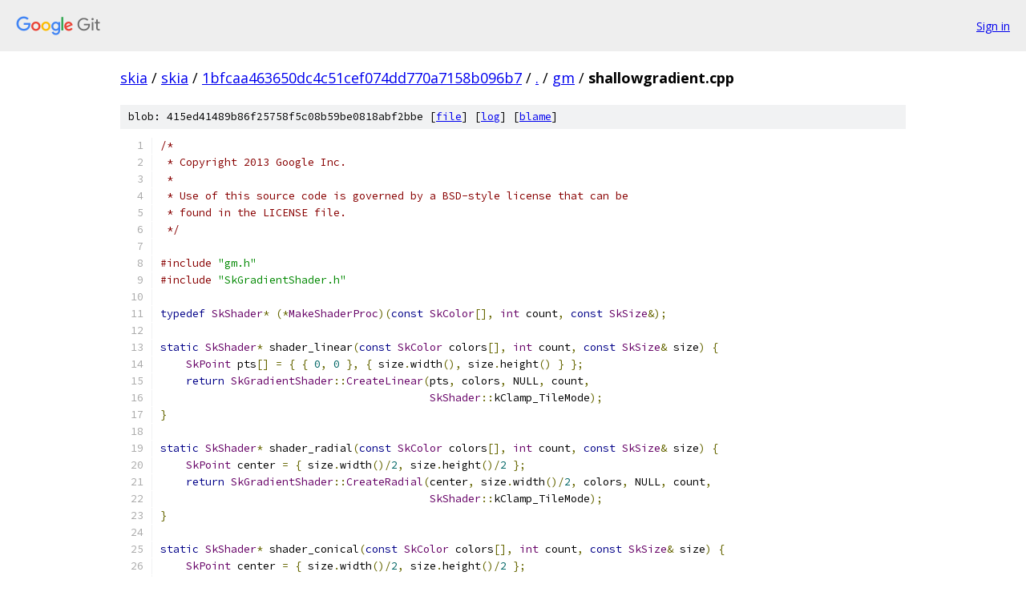

--- FILE ---
content_type: text/html; charset=utf-8
request_url: https://skia.googlesource.com/skia/+/1bfcaa463650dc4c51cef074dd770a7158b096b7/gm/shallowgradient.cpp
body_size: 2781
content:
<!DOCTYPE html><html lang="en"><head><meta charset="utf-8"><meta name="viewport" content="width=device-width, initial-scale=1"><title>gm/shallowgradient.cpp - skia - Git at Google</title><link rel="stylesheet" type="text/css" href="/+static/base.css"><link rel="stylesheet" type="text/css" href="/+static/prettify/prettify.css"><!-- default customHeadTagPart --></head><body class="Site"><header class="Site-header"><div class="Header"><a class="Header-image" href="/"><img src="//www.gstatic.com/images/branding/lockups/2x/lockup_git_color_108x24dp.png" width="108" height="24" alt="Google Git"></a><div class="Header-menu"> <a class="Header-menuItem" href="https://accounts.google.com/AccountChooser?faa=1&amp;continue=https://skia.googlesource.com/login/skia/%2B/1bfcaa463650dc4c51cef074dd770a7158b096b7/gm/shallowgradient.cpp">Sign in</a> </div></div></header><div class="Site-content"><div class="Container "><div class="Breadcrumbs"><a class="Breadcrumbs-crumb" href="/?format=HTML">skia</a> / <a class="Breadcrumbs-crumb" href="/skia/">skia</a> / <a class="Breadcrumbs-crumb" href="/skia/+/1bfcaa463650dc4c51cef074dd770a7158b096b7">1bfcaa463650dc4c51cef074dd770a7158b096b7</a> / <a class="Breadcrumbs-crumb" href="/skia/+/1bfcaa463650dc4c51cef074dd770a7158b096b7/">.</a> / <a class="Breadcrumbs-crumb" href="/skia/+/1bfcaa463650dc4c51cef074dd770a7158b096b7/gm">gm</a> / <span class="Breadcrumbs-crumb">shallowgradient.cpp</span></div><div class="u-sha1 u-monospace BlobSha1">blob: 415ed41489b86f25758f5c08b59be0818abf2bbe [<a href="/skia/+/1bfcaa463650dc4c51cef074dd770a7158b096b7/gm/shallowgradient.cpp">file</a>] [<a href="/skia/+log/1bfcaa463650dc4c51cef074dd770a7158b096b7/gm/shallowgradient.cpp">log</a>] [<a href="/skia/+blame/1bfcaa463650dc4c51cef074dd770a7158b096b7/gm/shallowgradient.cpp">blame</a>]</div><table class="FileContents"><tr class="u-pre u-monospace FileContents-line"><td class="u-lineNum u-noSelect FileContents-lineNum" data-line-number="1"></td><td class="FileContents-lineContents" id="1"><span class="com">/*</span></td></tr><tr class="u-pre u-monospace FileContents-line"><td class="u-lineNum u-noSelect FileContents-lineNum" data-line-number="2"></td><td class="FileContents-lineContents" id="2"><span class="com"> * Copyright 2013 Google Inc.</span></td></tr><tr class="u-pre u-monospace FileContents-line"><td class="u-lineNum u-noSelect FileContents-lineNum" data-line-number="3"></td><td class="FileContents-lineContents" id="3"><span class="com"> *</span></td></tr><tr class="u-pre u-monospace FileContents-line"><td class="u-lineNum u-noSelect FileContents-lineNum" data-line-number="4"></td><td class="FileContents-lineContents" id="4"><span class="com"> * Use of this source code is governed by a BSD-style license that can be</span></td></tr><tr class="u-pre u-monospace FileContents-line"><td class="u-lineNum u-noSelect FileContents-lineNum" data-line-number="5"></td><td class="FileContents-lineContents" id="5"><span class="com"> * found in the LICENSE file.</span></td></tr><tr class="u-pre u-monospace FileContents-line"><td class="u-lineNum u-noSelect FileContents-lineNum" data-line-number="6"></td><td class="FileContents-lineContents" id="6"><span class="com"> */</span></td></tr><tr class="u-pre u-monospace FileContents-line"><td class="u-lineNum u-noSelect FileContents-lineNum" data-line-number="7"></td><td class="FileContents-lineContents" id="7"></td></tr><tr class="u-pre u-monospace FileContents-line"><td class="u-lineNum u-noSelect FileContents-lineNum" data-line-number="8"></td><td class="FileContents-lineContents" id="8"><span class="com">#include</span><span class="pln"> </span><span class="str">&quot;gm.h&quot;</span></td></tr><tr class="u-pre u-monospace FileContents-line"><td class="u-lineNum u-noSelect FileContents-lineNum" data-line-number="9"></td><td class="FileContents-lineContents" id="9"><span class="com">#include</span><span class="pln"> </span><span class="str">&quot;SkGradientShader.h&quot;</span></td></tr><tr class="u-pre u-monospace FileContents-line"><td class="u-lineNum u-noSelect FileContents-lineNum" data-line-number="10"></td><td class="FileContents-lineContents" id="10"></td></tr><tr class="u-pre u-monospace FileContents-line"><td class="u-lineNum u-noSelect FileContents-lineNum" data-line-number="11"></td><td class="FileContents-lineContents" id="11"><span class="kwd">typedef</span><span class="pln"> </span><span class="typ">SkShader</span><span class="pun">*</span><span class="pln"> </span><span class="pun">(*</span><span class="typ">MakeShaderProc</span><span class="pun">)(</span><span class="kwd">const</span><span class="pln"> </span><span class="typ">SkColor</span><span class="pun">[],</span><span class="pln"> </span><span class="typ">int</span><span class="pln"> count</span><span class="pun">,</span><span class="pln"> </span><span class="kwd">const</span><span class="pln"> </span><span class="typ">SkSize</span><span class="pun">&amp;);</span></td></tr><tr class="u-pre u-monospace FileContents-line"><td class="u-lineNum u-noSelect FileContents-lineNum" data-line-number="12"></td><td class="FileContents-lineContents" id="12"></td></tr><tr class="u-pre u-monospace FileContents-line"><td class="u-lineNum u-noSelect FileContents-lineNum" data-line-number="13"></td><td class="FileContents-lineContents" id="13"><span class="kwd">static</span><span class="pln"> </span><span class="typ">SkShader</span><span class="pun">*</span><span class="pln"> shader_linear</span><span class="pun">(</span><span class="kwd">const</span><span class="pln"> </span><span class="typ">SkColor</span><span class="pln"> colors</span><span class="pun">[],</span><span class="pln"> </span><span class="typ">int</span><span class="pln"> count</span><span class="pun">,</span><span class="pln"> </span><span class="kwd">const</span><span class="pln"> </span><span class="typ">SkSize</span><span class="pun">&amp;</span><span class="pln"> size</span><span class="pun">)</span><span class="pln"> </span><span class="pun">{</span></td></tr><tr class="u-pre u-monospace FileContents-line"><td class="u-lineNum u-noSelect FileContents-lineNum" data-line-number="14"></td><td class="FileContents-lineContents" id="14"><span class="pln">    </span><span class="typ">SkPoint</span><span class="pln"> pts</span><span class="pun">[]</span><span class="pln"> </span><span class="pun">=</span><span class="pln"> </span><span class="pun">{</span><span class="pln"> </span><span class="pun">{</span><span class="pln"> </span><span class="lit">0</span><span class="pun">,</span><span class="pln"> </span><span class="lit">0</span><span class="pln"> </span><span class="pun">},</span><span class="pln"> </span><span class="pun">{</span><span class="pln"> size</span><span class="pun">.</span><span class="pln">width</span><span class="pun">(),</span><span class="pln"> size</span><span class="pun">.</span><span class="pln">height</span><span class="pun">()</span><span class="pln"> </span><span class="pun">}</span><span class="pln"> </span><span class="pun">};</span></td></tr><tr class="u-pre u-monospace FileContents-line"><td class="u-lineNum u-noSelect FileContents-lineNum" data-line-number="15"></td><td class="FileContents-lineContents" id="15"><span class="pln">    </span><span class="kwd">return</span><span class="pln"> </span><span class="typ">SkGradientShader</span><span class="pun">::</span><span class="typ">CreateLinear</span><span class="pun">(</span><span class="pln">pts</span><span class="pun">,</span><span class="pln"> colors</span><span class="pun">,</span><span class="pln"> NULL</span><span class="pun">,</span><span class="pln"> count</span><span class="pun">,</span></td></tr><tr class="u-pre u-monospace FileContents-line"><td class="u-lineNum u-noSelect FileContents-lineNum" data-line-number="16"></td><td class="FileContents-lineContents" id="16"><span class="pln">                                          </span><span class="typ">SkShader</span><span class="pun">::</span><span class="pln">kClamp_TileMode</span><span class="pun">);</span></td></tr><tr class="u-pre u-monospace FileContents-line"><td class="u-lineNum u-noSelect FileContents-lineNum" data-line-number="17"></td><td class="FileContents-lineContents" id="17"><span class="pun">}</span></td></tr><tr class="u-pre u-monospace FileContents-line"><td class="u-lineNum u-noSelect FileContents-lineNum" data-line-number="18"></td><td class="FileContents-lineContents" id="18"></td></tr><tr class="u-pre u-monospace FileContents-line"><td class="u-lineNum u-noSelect FileContents-lineNum" data-line-number="19"></td><td class="FileContents-lineContents" id="19"><span class="kwd">static</span><span class="pln"> </span><span class="typ">SkShader</span><span class="pun">*</span><span class="pln"> shader_radial</span><span class="pun">(</span><span class="kwd">const</span><span class="pln"> </span><span class="typ">SkColor</span><span class="pln"> colors</span><span class="pun">[],</span><span class="pln"> </span><span class="typ">int</span><span class="pln"> count</span><span class="pun">,</span><span class="pln"> </span><span class="kwd">const</span><span class="pln"> </span><span class="typ">SkSize</span><span class="pun">&amp;</span><span class="pln"> size</span><span class="pun">)</span><span class="pln"> </span><span class="pun">{</span></td></tr><tr class="u-pre u-monospace FileContents-line"><td class="u-lineNum u-noSelect FileContents-lineNum" data-line-number="20"></td><td class="FileContents-lineContents" id="20"><span class="pln">    </span><span class="typ">SkPoint</span><span class="pln"> center </span><span class="pun">=</span><span class="pln"> </span><span class="pun">{</span><span class="pln"> size</span><span class="pun">.</span><span class="pln">width</span><span class="pun">()/</span><span class="lit">2</span><span class="pun">,</span><span class="pln"> size</span><span class="pun">.</span><span class="pln">height</span><span class="pun">()/</span><span class="lit">2</span><span class="pln"> </span><span class="pun">};</span></td></tr><tr class="u-pre u-monospace FileContents-line"><td class="u-lineNum u-noSelect FileContents-lineNum" data-line-number="21"></td><td class="FileContents-lineContents" id="21"><span class="pln">    </span><span class="kwd">return</span><span class="pln"> </span><span class="typ">SkGradientShader</span><span class="pun">::</span><span class="typ">CreateRadial</span><span class="pun">(</span><span class="pln">center</span><span class="pun">,</span><span class="pln"> size</span><span class="pun">.</span><span class="pln">width</span><span class="pun">()/</span><span class="lit">2</span><span class="pun">,</span><span class="pln"> colors</span><span class="pun">,</span><span class="pln"> NULL</span><span class="pun">,</span><span class="pln"> count</span><span class="pun">,</span></td></tr><tr class="u-pre u-monospace FileContents-line"><td class="u-lineNum u-noSelect FileContents-lineNum" data-line-number="22"></td><td class="FileContents-lineContents" id="22"><span class="pln">                                          </span><span class="typ">SkShader</span><span class="pun">::</span><span class="pln">kClamp_TileMode</span><span class="pun">);</span></td></tr><tr class="u-pre u-monospace FileContents-line"><td class="u-lineNum u-noSelect FileContents-lineNum" data-line-number="23"></td><td class="FileContents-lineContents" id="23"><span class="pun">}</span></td></tr><tr class="u-pre u-monospace FileContents-line"><td class="u-lineNum u-noSelect FileContents-lineNum" data-line-number="24"></td><td class="FileContents-lineContents" id="24"></td></tr><tr class="u-pre u-monospace FileContents-line"><td class="u-lineNum u-noSelect FileContents-lineNum" data-line-number="25"></td><td class="FileContents-lineContents" id="25"><span class="kwd">static</span><span class="pln"> </span><span class="typ">SkShader</span><span class="pun">*</span><span class="pln"> shader_conical</span><span class="pun">(</span><span class="kwd">const</span><span class="pln"> </span><span class="typ">SkColor</span><span class="pln"> colors</span><span class="pun">[],</span><span class="pln"> </span><span class="typ">int</span><span class="pln"> count</span><span class="pun">,</span><span class="pln"> </span><span class="kwd">const</span><span class="pln"> </span><span class="typ">SkSize</span><span class="pun">&amp;</span><span class="pln"> size</span><span class="pun">)</span><span class="pln"> </span><span class="pun">{</span></td></tr><tr class="u-pre u-monospace FileContents-line"><td class="u-lineNum u-noSelect FileContents-lineNum" data-line-number="26"></td><td class="FileContents-lineContents" id="26"><span class="pln">    </span><span class="typ">SkPoint</span><span class="pln"> center </span><span class="pun">=</span><span class="pln"> </span><span class="pun">{</span><span class="pln"> size</span><span class="pun">.</span><span class="pln">width</span><span class="pun">()/</span><span class="lit">2</span><span class="pun">,</span><span class="pln"> size</span><span class="pun">.</span><span class="pln">height</span><span class="pun">()/</span><span class="lit">2</span><span class="pln"> </span><span class="pun">};</span></td></tr><tr class="u-pre u-monospace FileContents-line"><td class="u-lineNum u-noSelect FileContents-lineNum" data-line-number="27"></td><td class="FileContents-lineContents" id="27"><span class="pln">    </span><span class="kwd">return</span><span class="pln"> </span><span class="typ">SkGradientShader</span><span class="pun">::</span><span class="typ">CreateTwoPointConical</span><span class="pun">(</span><span class="pln">center</span><span class="pun">,</span><span class="pln"> size</span><span class="pun">.</span><span class="pln">width</span><span class="pun">()/</span><span class="lit">64</span><span class="pun">,</span></td></tr><tr class="u-pre u-monospace FileContents-line"><td class="u-lineNum u-noSelect FileContents-lineNum" data-line-number="28"></td><td class="FileContents-lineContents" id="28"><span class="pln">                                                   center</span><span class="pun">,</span><span class="pln"> size</span><span class="pun">.</span><span class="pln">width</span><span class="pun">()/</span><span class="lit">2</span><span class="pun">,</span></td></tr><tr class="u-pre u-monospace FileContents-line"><td class="u-lineNum u-noSelect FileContents-lineNum" data-line-number="29"></td><td class="FileContents-lineContents" id="29"><span class="pln">                                                   colors</span><span class="pun">,</span><span class="pln"> NULL</span><span class="pun">,</span><span class="pln"> count</span><span class="pun">,</span></td></tr><tr class="u-pre u-monospace FileContents-line"><td class="u-lineNum u-noSelect FileContents-lineNum" data-line-number="30"></td><td class="FileContents-lineContents" id="30"><span class="pln">                                                   </span><span class="typ">SkShader</span><span class="pun">::</span><span class="pln">kClamp_TileMode</span><span class="pun">);</span></td></tr><tr class="u-pre u-monospace FileContents-line"><td class="u-lineNum u-noSelect FileContents-lineNum" data-line-number="31"></td><td class="FileContents-lineContents" id="31"><span class="pun">}</span></td></tr><tr class="u-pre u-monospace FileContents-line"><td class="u-lineNum u-noSelect FileContents-lineNum" data-line-number="32"></td><td class="FileContents-lineContents" id="32"></td></tr><tr class="u-pre u-monospace FileContents-line"><td class="u-lineNum u-noSelect FileContents-lineNum" data-line-number="33"></td><td class="FileContents-lineContents" id="33"><span class="kwd">static</span><span class="pln"> </span><span class="typ">SkShader</span><span class="pun">*</span><span class="pln"> shader_sweep</span><span class="pun">(</span><span class="kwd">const</span><span class="pln"> </span><span class="typ">SkColor</span><span class="pln"> colors</span><span class="pun">[],</span><span class="pln"> </span><span class="typ">int</span><span class="pln"> count</span><span class="pun">,</span><span class="pln"> </span><span class="kwd">const</span><span class="pln"> </span><span class="typ">SkSize</span><span class="pun">&amp;</span><span class="pln"> size</span><span class="pun">)</span><span class="pln"> </span><span class="pun">{</span></td></tr><tr class="u-pre u-monospace FileContents-line"><td class="u-lineNum u-noSelect FileContents-lineNum" data-line-number="34"></td><td class="FileContents-lineContents" id="34"><span class="pln">    </span><span class="kwd">return</span><span class="pln"> </span><span class="typ">SkGradientShader</span><span class="pun">::</span><span class="typ">CreateSweep</span><span class="pun">(</span><span class="pln">size</span><span class="pun">.</span><span class="pln">width</span><span class="pun">()/</span><span class="lit">2</span><span class="pun">,</span><span class="pln"> size</span><span class="pun">.</span><span class="pln">height</span><span class="pun">()/</span><span class="lit">2</span><span class="pun">,</span></td></tr><tr class="u-pre u-monospace FileContents-line"><td class="u-lineNum u-noSelect FileContents-lineNum" data-line-number="35"></td><td class="FileContents-lineContents" id="35"><span class="pln">                                         colors</span><span class="pun">,</span><span class="pln"> NULL</span><span class="pun">,</span><span class="pln"> count</span><span class="pun">);</span></td></tr><tr class="u-pre u-monospace FileContents-line"><td class="u-lineNum u-noSelect FileContents-lineNum" data-line-number="36"></td><td class="FileContents-lineContents" id="36"><span class="pun">}</span></td></tr><tr class="u-pre u-monospace FileContents-line"><td class="u-lineNum u-noSelect FileContents-lineNum" data-line-number="37"></td><td class="FileContents-lineContents" id="37"></td></tr><tr class="u-pre u-monospace FileContents-line"><td class="u-lineNum u-noSelect FileContents-lineNum" data-line-number="38"></td><td class="FileContents-lineContents" id="38"><span class="kwd">class</span><span class="pln"> </span><span class="typ">ShallowGradientGM</span><span class="pln"> </span><span class="pun">:</span><span class="pln"> </span><span class="kwd">public</span><span class="pln"> skiagm</span><span class="pun">::</span><span class="pln">GM </span><span class="pun">{</span></td></tr><tr class="u-pre u-monospace FileContents-line"><td class="u-lineNum u-noSelect FileContents-lineNum" data-line-number="39"></td><td class="FileContents-lineContents" id="39"><span class="kwd">public</span><span class="pun">:</span></td></tr><tr class="u-pre u-monospace FileContents-line"><td class="u-lineNum u-noSelect FileContents-lineNum" data-line-number="40"></td><td class="FileContents-lineContents" id="40"><span class="pln">    </span><span class="typ">ShallowGradientGM</span><span class="pun">(</span><span class="typ">MakeShaderProc</span><span class="pln"> proc</span><span class="pun">,</span><span class="pln"> </span><span class="kwd">const</span><span class="pln"> </span><span class="kwd">char</span><span class="pln"> name</span><span class="pun">[])</span><span class="pln"> </span><span class="pun">:</span><span class="pln"> fProc</span><span class="pun">(</span><span class="pln">proc</span><span class="pun">)</span><span class="pln"> </span><span class="pun">{</span></td></tr><tr class="u-pre u-monospace FileContents-line"><td class="u-lineNum u-noSelect FileContents-lineNum" data-line-number="41"></td><td class="FileContents-lineContents" id="41"><span class="pln">        fName</span><span class="pun">.</span><span class="pln">printf</span><span class="pun">(</span><span class="str">&quot;shallow_gradient_%s&quot;</span><span class="pun">,</span><span class="pln"> name</span><span class="pun">);</span></td></tr><tr class="u-pre u-monospace FileContents-line"><td class="u-lineNum u-noSelect FileContents-lineNum" data-line-number="42"></td><td class="FileContents-lineContents" id="42"><span class="pln">    </span><span class="pun">}</span></td></tr><tr class="u-pre u-monospace FileContents-line"><td class="u-lineNum u-noSelect FileContents-lineNum" data-line-number="43"></td><td class="FileContents-lineContents" id="43"></td></tr><tr class="u-pre u-monospace FileContents-line"><td class="u-lineNum u-noSelect FileContents-lineNum" data-line-number="44"></td><td class="FileContents-lineContents" id="44"><span class="kwd">protected</span><span class="pun">:</span></td></tr><tr class="u-pre u-monospace FileContents-line"><td class="u-lineNum u-noSelect FileContents-lineNum" data-line-number="45"></td><td class="FileContents-lineContents" id="45"></td></tr><tr class="u-pre u-monospace FileContents-line"><td class="u-lineNum u-noSelect FileContents-lineNum" data-line-number="46"></td><td class="FileContents-lineContents" id="46"><span class="pln">    </span><span class="typ">SkString</span><span class="pln"> onShortName</span><span class="pun">()</span><span class="pln"> override </span><span class="pun">{</span></td></tr><tr class="u-pre u-monospace FileContents-line"><td class="u-lineNum u-noSelect FileContents-lineNum" data-line-number="47"></td><td class="FileContents-lineContents" id="47"><span class="pln">        </span><span class="kwd">return</span><span class="pln"> fName</span><span class="pun">;</span></td></tr><tr class="u-pre u-monospace FileContents-line"><td class="u-lineNum u-noSelect FileContents-lineNum" data-line-number="48"></td><td class="FileContents-lineContents" id="48"><span class="pln">    </span><span class="pun">}</span></td></tr><tr class="u-pre u-monospace FileContents-line"><td class="u-lineNum u-noSelect FileContents-lineNum" data-line-number="49"></td><td class="FileContents-lineContents" id="49"></td></tr><tr class="u-pre u-monospace FileContents-line"><td class="u-lineNum u-noSelect FileContents-lineNum" data-line-number="50"></td><td class="FileContents-lineContents" id="50"><span class="pln">    </span><span class="typ">SkISize</span><span class="pln"> onISize</span><span class="pun">()</span><span class="pln"> override </span><span class="pun">{</span></td></tr><tr class="u-pre u-monospace FileContents-line"><td class="u-lineNum u-noSelect FileContents-lineNum" data-line-number="51"></td><td class="FileContents-lineContents" id="51"><span class="pln">        </span><span class="kwd">return</span><span class="pln"> </span><span class="typ">SkISize</span><span class="pun">::</span><span class="typ">Make</span><span class="pun">(</span><span class="lit">800</span><span class="pun">,</span><span class="pln"> </span><span class="lit">800</span><span class="pun">);</span></td></tr><tr class="u-pre u-monospace FileContents-line"><td class="u-lineNum u-noSelect FileContents-lineNum" data-line-number="52"></td><td class="FileContents-lineContents" id="52"><span class="pln">    </span><span class="pun">}</span></td></tr><tr class="u-pre u-monospace FileContents-line"><td class="u-lineNum u-noSelect FileContents-lineNum" data-line-number="53"></td><td class="FileContents-lineContents" id="53"></td></tr><tr class="u-pre u-monospace FileContents-line"><td class="u-lineNum u-noSelect FileContents-lineNum" data-line-number="54"></td><td class="FileContents-lineContents" id="54"><span class="pln">    </span><span class="kwd">void</span><span class="pln"> onDraw</span><span class="pun">(</span><span class="typ">SkCanvas</span><span class="pun">*</span><span class="pln"> canvas</span><span class="pun">)</span><span class="pln"> override </span><span class="pun">{</span></td></tr><tr class="u-pre u-monospace FileContents-line"><td class="u-lineNum u-noSelect FileContents-lineNum" data-line-number="55"></td><td class="FileContents-lineContents" id="55"><span class="pln">        </span><span class="kwd">const</span><span class="pln"> </span><span class="typ">SkColor</span><span class="pln"> colors</span><span class="pun">[]</span><span class="pln"> </span><span class="pun">=</span><span class="pln"> </span><span class="pun">{</span><span class="pln"> </span><span class="lit">0xFF555555</span><span class="pun">,</span><span class="pln"> </span><span class="lit">0xFF444444</span><span class="pln"> </span><span class="pun">};</span></td></tr><tr class="u-pre u-monospace FileContents-line"><td class="u-lineNum u-noSelect FileContents-lineNum" data-line-number="56"></td><td class="FileContents-lineContents" id="56"><span class="pln">        </span><span class="kwd">const</span><span class="pln"> </span><span class="typ">int</span><span class="pln"> colorCount </span><span class="pun">=</span><span class="pln"> SK_ARRAY_COUNT</span><span class="pun">(</span><span class="pln">colors</span><span class="pun">);</span></td></tr><tr class="u-pre u-monospace FileContents-line"><td class="u-lineNum u-noSelect FileContents-lineNum" data-line-number="57"></td><td class="FileContents-lineContents" id="57"></td></tr><tr class="u-pre u-monospace FileContents-line"><td class="u-lineNum u-noSelect FileContents-lineNum" data-line-number="58"></td><td class="FileContents-lineContents" id="58"><span class="pln">        </span><span class="typ">SkRect</span><span class="pln"> r </span><span class="pun">=</span><span class="pln"> </span><span class="pun">{</span><span class="pln"> </span><span class="lit">0</span><span class="pun">,</span><span class="pln"> </span><span class="lit">0</span><span class="pun">,</span><span class="pln"> </span><span class="kwd">this</span><span class="pun">-&gt;</span><span class="pln">width</span><span class="pun">(),</span><span class="pln"> </span><span class="kwd">this</span><span class="pun">-&gt;</span><span class="pln">height</span><span class="pun">()</span><span class="pln"> </span><span class="pun">};</span></td></tr><tr class="u-pre u-monospace FileContents-line"><td class="u-lineNum u-noSelect FileContents-lineNum" data-line-number="59"></td><td class="FileContents-lineContents" id="59"><span class="pln">        </span><span class="typ">SkSize</span><span class="pln"> size </span><span class="pun">=</span><span class="pln"> </span><span class="typ">SkSize</span><span class="pun">::</span><span class="typ">Make</span><span class="pun">(</span><span class="pln">r</span><span class="pun">.</span><span class="pln">width</span><span class="pun">(),</span><span class="pln"> r</span><span class="pun">.</span><span class="pln">height</span><span class="pun">());</span></td></tr><tr class="u-pre u-monospace FileContents-line"><td class="u-lineNum u-noSelect FileContents-lineNum" data-line-number="60"></td><td class="FileContents-lineContents" id="60"></td></tr><tr class="u-pre u-monospace FileContents-line"><td class="u-lineNum u-noSelect FileContents-lineNum" data-line-number="61"></td><td class="FileContents-lineContents" id="61"><span class="pln">        </span><span class="typ">SkPaint</span><span class="pln"> paint</span><span class="pun">;</span></td></tr><tr class="u-pre u-monospace FileContents-line"><td class="u-lineNum u-noSelect FileContents-lineNum" data-line-number="62"></td><td class="FileContents-lineContents" id="62"><span class="pln">        paint</span><span class="pun">.</span><span class="pln">setShader</span><span class="pun">(</span><span class="pln">fProc</span><span class="pun">(</span><span class="pln">colors</span><span class="pun">,</span><span class="pln"> colorCount</span><span class="pun">,</span><span class="pln"> size</span><span class="pun">))-&gt;</span><span class="pln">unref</span><span class="pun">();</span></td></tr><tr class="u-pre u-monospace FileContents-line"><td class="u-lineNum u-noSelect FileContents-lineNum" data-line-number="63"></td><td class="FileContents-lineContents" id="63"><span class="pln">        canvas</span><span class="pun">-&gt;</span><span class="pln">drawRect</span><span class="pun">(</span><span class="pln">r</span><span class="pun">,</span><span class="pln"> paint</span><span class="pun">);</span></td></tr><tr class="u-pre u-monospace FileContents-line"><td class="u-lineNum u-noSelect FileContents-lineNum" data-line-number="64"></td><td class="FileContents-lineContents" id="64"><span class="pln">    </span><span class="pun">}</span></td></tr><tr class="u-pre u-monospace FileContents-line"><td class="u-lineNum u-noSelect FileContents-lineNum" data-line-number="65"></td><td class="FileContents-lineContents" id="65"></td></tr><tr class="u-pre u-monospace FileContents-line"><td class="u-lineNum u-noSelect FileContents-lineNum" data-line-number="66"></td><td class="FileContents-lineContents" id="66"><span class="kwd">private</span><span class="pun">:</span></td></tr><tr class="u-pre u-monospace FileContents-line"><td class="u-lineNum u-noSelect FileContents-lineNum" data-line-number="67"></td><td class="FileContents-lineContents" id="67"><span class="pln">    </span><span class="typ">MakeShaderProc</span><span class="pln"> fProc</span><span class="pun">;</span></td></tr><tr class="u-pre u-monospace FileContents-line"><td class="u-lineNum u-noSelect FileContents-lineNum" data-line-number="68"></td><td class="FileContents-lineContents" id="68"><span class="pln">    </span><span class="typ">SkString</span><span class="pln"> fName</span><span class="pun">;</span></td></tr><tr class="u-pre u-monospace FileContents-line"><td class="u-lineNum u-noSelect FileContents-lineNum" data-line-number="69"></td><td class="FileContents-lineContents" id="69"></td></tr><tr class="u-pre u-monospace FileContents-line"><td class="u-lineNum u-noSelect FileContents-lineNum" data-line-number="70"></td><td class="FileContents-lineContents" id="70"><span class="pln">    </span><span class="kwd">typedef</span><span class="pln"> skiagm</span><span class="pun">::</span><span class="pln">GM INHERITED</span><span class="pun">;</span></td></tr><tr class="u-pre u-monospace FileContents-line"><td class="u-lineNum u-noSelect FileContents-lineNum" data-line-number="71"></td><td class="FileContents-lineContents" id="71"><span class="pun">};</span></td></tr><tr class="u-pre u-monospace FileContents-line"><td class="u-lineNum u-noSelect FileContents-lineNum" data-line-number="72"></td><td class="FileContents-lineContents" id="72"></td></tr><tr class="u-pre u-monospace FileContents-line"><td class="u-lineNum u-noSelect FileContents-lineNum" data-line-number="73"></td><td class="FileContents-lineContents" id="73"><span class="com">///////////////////////////////////////////////////////////////////////////////</span></td></tr><tr class="u-pre u-monospace FileContents-line"><td class="u-lineNum u-noSelect FileContents-lineNum" data-line-number="74"></td><td class="FileContents-lineContents" id="74"></td></tr><tr class="u-pre u-monospace FileContents-line"><td class="u-lineNum u-noSelect FileContents-lineNum" data-line-number="75"></td><td class="FileContents-lineContents" id="75"><span class="pln">DEF_GM</span><span class="pun">(</span><span class="pln"> </span><span class="kwd">return</span><span class="pln"> </span><span class="kwd">new</span><span class="pln"> </span><span class="typ">ShallowGradientGM</span><span class="pun">(</span><span class="pln">shader_linear</span><span class="pun">,</span><span class="pln"> </span><span class="str">&quot;linear&quot;</span><span class="pun">);</span><span class="pln"> </span><span class="pun">)</span></td></tr><tr class="u-pre u-monospace FileContents-line"><td class="u-lineNum u-noSelect FileContents-lineNum" data-line-number="76"></td><td class="FileContents-lineContents" id="76"><span class="pln">DEF_GM</span><span class="pun">(</span><span class="pln"> </span><span class="kwd">return</span><span class="pln"> </span><span class="kwd">new</span><span class="pln"> </span><span class="typ">ShallowGradientGM</span><span class="pun">(</span><span class="pln">shader_radial</span><span class="pun">,</span><span class="pln"> </span><span class="str">&quot;radial&quot;</span><span class="pun">);</span><span class="pln"> </span><span class="pun">)</span></td></tr><tr class="u-pre u-monospace FileContents-line"><td class="u-lineNum u-noSelect FileContents-lineNum" data-line-number="77"></td><td class="FileContents-lineContents" id="77"><span class="pln">DEF_GM</span><span class="pun">(</span><span class="pln"> </span><span class="kwd">return</span><span class="pln"> </span><span class="kwd">new</span><span class="pln"> </span><span class="typ">ShallowGradientGM</span><span class="pun">(</span><span class="pln">shader_conical</span><span class="pun">,</span><span class="pln"> </span><span class="str">&quot;conical&quot;</span><span class="pun">);</span><span class="pln"> </span><span class="pun">)</span></td></tr><tr class="u-pre u-monospace FileContents-line"><td class="u-lineNum u-noSelect FileContents-lineNum" data-line-number="78"></td><td class="FileContents-lineContents" id="78"><span class="pln">DEF_GM</span><span class="pun">(</span><span class="pln"> </span><span class="kwd">return</span><span class="pln"> </span><span class="kwd">new</span><span class="pln"> </span><span class="typ">ShallowGradientGM</span><span class="pun">(</span><span class="pln">shader_sweep</span><span class="pun">,</span><span class="pln"> </span><span class="str">&quot;sweep&quot;</span><span class="pun">);</span><span class="pln"> </span><span class="pun">)</span></td></tr></table><script nonce="JbTcBUbix2YpHJCg3k_w5A">for (let lineNumEl of document.querySelectorAll('td.u-lineNum')) {lineNumEl.onclick = () => {window.location.hash = `#${lineNumEl.getAttribute('data-line-number')}`;};}</script></div> <!-- Container --></div> <!-- Site-content --><footer class="Site-footer"><div class="Footer"><span class="Footer-poweredBy">Powered by <a href="https://gerrit.googlesource.com/gitiles/">Gitiles</a>| <a href="https://policies.google.com/privacy">Privacy</a>| <a href="https://policies.google.com/terms">Terms</a></span><span class="Footer-formats"><a class="u-monospace Footer-formatsItem" href="?format=TEXT">txt</a> <a class="u-monospace Footer-formatsItem" href="?format=JSON">json</a></span></div></footer></body></html>